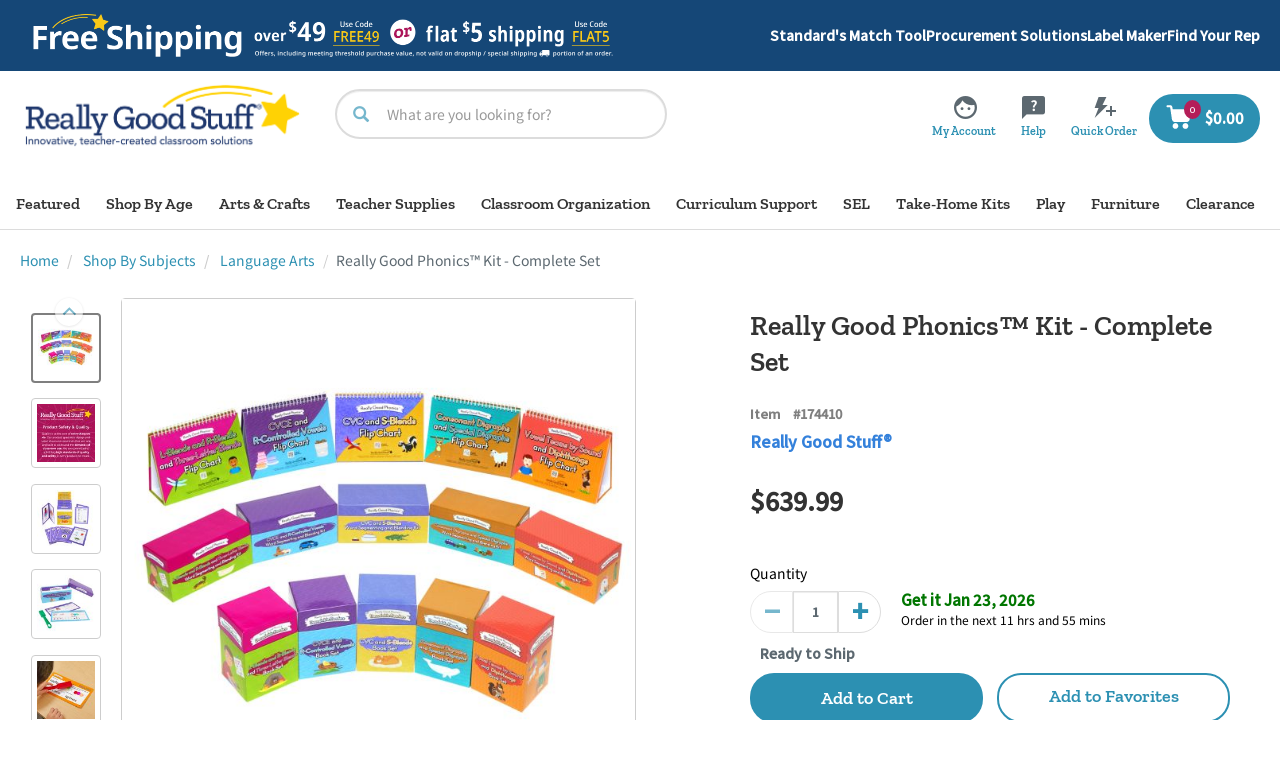

--- FILE ---
content_type: text/javascript;charset=UTF-8
request_url: https://www.reallygoodstuff.com/_ui/responsive/common/js/jquery.creditCardValidator.js?v=S440
body_size: 2187
content:
// Generated by CoffeeScript 1.10.0
(function() {
  var $, Range, Trie,
    indexOf = [].indexOf || function(item) { for (var i = 0, l = this.length; i < l; i++) { if (i in this && this[i] === item) return i; } return -1; };

  Trie = (function() {
    function Trie() {
      this.trie = {};
    }

    Trie.prototype.push = function(value) {
      var char, i, j, len, obj, ref, results;
      value = value.toString();
      obj = this.trie;
      ref = value.split('');
      results = [];
      for (i = j = 0, len = ref.length; j < len; i = ++j) {
        char = ref[i];
        if (obj[char] == null) {
          if (i === (value.length - 1)) {
            obj[char] = null;
          } else {
            obj[char] = {};
          }
        }
        results.push(obj = obj[char]);
      }
      return results;
    };

    Trie.prototype.find = function(value) {
      var char, i, j, len, obj, ref;
      value = value.toString();
      obj = this.trie;
      ref = value.split('');
      for (i = j = 0, len = ref.length; j < len; i = ++j) {
        char = ref[i];
        if (obj.hasOwnProperty(char)) {
          if (obj[char] === null) {
            return true;
          }
        } else {
          return false;
        }
        obj = obj[char];
      }
    };

    return Trie;

  })();

  Range = (function() {
    function Range(trie1) {
      this.trie = trie1;
      if (this.trie.constructor !== Trie) {
        throw Error('Range constructor requires a Trie parameter');
      }
    }

    Range.rangeWithString = function(ranges) {
      var j, k, len, n, r, range, ref, ref1, trie;
      if (typeof ranges !== 'string') {
        throw Error('rangeWithString requires a string parameter');
      }
      ranges = ranges.replace(/ /g, '');
      ranges = ranges.split(',');
      trie = new Trie;
      for (j = 0, len = ranges.length; j < len; j++) {
        range = ranges[j];
        if (r = range.match(/^(\d+)-(\d+)$/)) {
          for (n = k = ref = r[1], ref1 = r[2]; ref <= ref1 ? k <= ref1 : k >= ref1; n = ref <= ref1 ? ++k : --k) {
            trie.push(n);
          }
        } else if (range.match(/^\d+$/)) {
          trie.push(range);
        } else {
          throw Error("Invalid range '" + r + "'");
        }
      }
      return new Range(trie);
    };

    Range.prototype.match = function(number) {
      return this.trie.find(number);
    };

    return Range;

  })();


  /*
  jQuery Credit Card Validator 1.1
  
  Copyright 2012-2015 Pawel Decowski
  
  Permission is hereby granted, free of charge, to any person obtaining a copy
  of this software and associated documentation files (the "Software"), to deal
  in the Software without restriction, including without limitation the rights
  to use, copy, modify, merge, publish, distribute, sublicense, and/or sell
  copies of the Software, and to permit persons to whom the Software
  is furnished to do so, subject to the following conditions:
  
  The above copyright notice and this permission notice shall be included
  in all copies or substantial portions of the Software.
  
  THE SOFTWARE IS PROVIDED "AS IS", WITHOUT WARRANTY OF ANY KIND, EXPRESS
  OR IMPLIED, INCLUDING BUT NOT LIMITED TO THE WARRANTIES OF MERCHANTABILITY,
  FITNESS FOR A PARTICULAR PURPOSE AND NONINFRINGEMENT. IN NO EVENT SHALL
  THE AUTHORS OR COPYRIGHT HOLDERS BE LIABLE FOR ANY CLAIM, DAMAGES OR OTHER
  LIABILITY, WHETHER IN AN ACTION OF CONTRACT, TORT OR OTHERWISE, ARISING FROM,
  OUT OF OR IN CONNECTION WITH THE SOFTWARE OR THE USE OR OTHER DEALINGS
  IN THE SOFTWARE.
   */

  $ = jQuery;

  $.fn.validateCreditCard = function(callback, options) {
    var bind, card, card_type, card_types, get_card_type, is_valid_length, is_valid_luhn, j, len, normalize, ref, validate, validate_number;
    card_types = [
      {
        name: 'amex',
        range: '34,37',
        valid_length: [15]
      }, {
        name: 'diners_club_carte_blanche',
        range: '300-305',
        valid_length: [14]
      }, {
        name: 'diners_club_international',
        range: '36',
        valid_length: [14]
      }, {
        name: 'jcb',
        range: '3528-3589',
        valid_length: [16]
      }, {
        name: 'laser',
        range: '6304, 6706, 6709, 6771',
        valid_length: [16, 17, 18, 19]
      }, {
        name: 'visa_electron',
        range: '4026, 417500, 4508, 4844, 4913, 4917',
        valid_length: [16]
      }, {
        name: 'visa',
        range: '4',
        valid_length: [13, 14, 15, 16, 17, 18, 19]
      }, {
        name: 'mastercard',
        range: '51-55,2221-2720',
        valid_length: [16]
      }, {
        name: 'discover',
        range: '6011, 622126-622925, 644-649, 65',
        valid_length: [16]
      }, {
        name: 'dankort',
        range: '5019',
        valid_length: [16]
      }, {
        name: 'maestro',
        range: '50, 56-69',
        valid_length: [12, 13, 14, 15, 16, 17, 18, 19]
      }, {
        name: 'uatp',
        range: '1',
        valid_length: [15]
      }
    ];
    bind = false;
    if (callback) {
      if (typeof callback === 'object') {
        options = callback;
        bind = false;
        callback = null;
      } else if (typeof callback === 'function') {
        bind = true;
      }
    }
    if (options == null) {
      options = {};
    }
    if (options.accept == null) {
      options.accept = (function() {
        var j, len, results;
        results = [];
        for (j = 0, len = card_types.length; j < len; j++) {
          card = card_types[j];
          results.push(card.name);
        }
        return results;
      })();
    }
    ref = options.accept;
    for (j = 0, len = ref.length; j < len; j++) {
      card_type = ref[j];
      if (indexOf.call((function() {
        var k, len1, results;
        results = [];
        for (k = 0, len1 = card_types.length; k < len1; k++) {
          card = card_types[k];
          results.push(card.name);
        }
        return results;
      })(), card_type) < 0) {
        throw Error("Credit card type '" + card_type + "' is not supported");
      }
    }
    get_card_type = function(number) {
      var k, len1, r, ref1;
      ref1 = (function() {
        var l, len1, ref1, results;
        results = [];
        for (l = 0, len1 = card_types.length; l < len1; l++) {
          card = card_types[l];
          if (ref1 = card.name, indexOf.call(options.accept, ref1) >= 0) {
            results.push(card);
          }
        }
        return results;
      })();
      for (k = 0, len1 = ref1.length; k < len1; k++) {
        card_type = ref1[k];
        r = Range.rangeWithString(card_type.range);
        if (r.match(number)) {
          return card_type;
        }
      }
      return null;
    };
    is_valid_luhn = function(number) {
      var digit, k, len1, n, ref1, sum;
      sum = 0;
      ref1 = number.split('').reverse();
      for (n = k = 0, len1 = ref1.length; k < len1; n = ++k) {
        digit = ref1[n];
        digit = +digit;
        if (n % 2) {
          digit *= 2;
          if (digit < 10) {
            sum += digit;
          } else {
            sum += digit - 9;
          }
        } else {
          sum += digit;
        }
      }
      return sum % 10 === 0;
    };
    is_valid_length = function(number, card_type) {
      var ref1;
      return ref1 = number.length, indexOf.call(card_type.valid_length, ref1) >= 0;
    };
    validate_number = function(number) {
      var length_valid, luhn_valid;
      card_type = get_card_type(number);
      luhn_valid = false;
      length_valid = false;
      if (card_type != null) {
        luhn_valid = is_valid_luhn(number);
        length_valid = is_valid_length(number, card_type);
      }
      return {
        card_type: card_type,
        valid: luhn_valid && length_valid,
        luhn_valid: luhn_valid,
        length_valid: length_valid
      };
    };
    validate = (function(_this) {
      return function() {
        var number;
        number = normalize($(_this).val());
        return validate_number(number);
      };
    })(this);
    normalize = function(number) {
      return number.replace(/[ -]/g, '');
    };
    if (!bind) {
      return validate();
    }
    this.on('input.jccv', (function(_this) {
      return function() {
        $(_this).off('keyup.jccv');
        return callback.call(_this, validate());
      };
    })(this));
    this.on('keyup.jccv', (function(_this) {
      return function() {
        return callback.call(_this, validate());
      };
    })(this));
    callback.call(this, validate());
    return this;
  };

}).call(this);


--- FILE ---
content_type: text/javascript;charset=UTF-8
request_url: https://www.reallygoodstuff.com/_ui/addons/rgscommerceorgaddon/responsive/common/js/commerceorgaddon.js?v=S440
body_size: 1222
content:
ACC.commerceorg = {

    _autoload: [
        "bindToSelectBudget",
        "bindToDeselectBudget",
        "bindToSelectLink",
        "bindToDeselectLink",
        "bindToActionConfirmationModalWindow",
        "disablePermissionConfirmation",
        "bindToSelectUser",
        "bindToDeselectUser",
	    "bindToUnitAddUserButton",
	    "disablePermissionConfirmation",
        "bindPermissionTypeSelectionForAddNew",
        "bindToRemoveUserFromUnit",
        "budgetFormInit"
    ],

    bindToSelectBudget: function()
    {
        $(document).on('click','.js-selectBudget',function(){
            var url = $(this).attr('url');
            $.postJSON(url,{}, ACC.commerceorg.selectionCallback);
            return false;
        });

    },

    bindToDeselectBudget: function()
    {
        $(document).on('click','.js-deselectBudget',function(){
            var url = $(this).attr('url');
            $.postJSON(url,{}, ACC.commerceorg.deselectionCallback);
            return false;
        });
    },

    selectionCallback: function(budget)
    {
    	$(document).find('#card-' + budget.normalizedCode).addClass("selected");
    	$(document).find('#span-' + budget.normalizedCode).html($('#enableDisableLinksTemplate').tmpl(budget));
    },

    deselectionCallback: function(budget)
    {
    	$(document).find('#card-' + budget.normalizedCode).removeClass("selected");
    	$(document).find('#span-' + budget.normalizedCode).html($('#enableDisableLinksTemplate').tmpl(budget));
    },

    disablePermissionConfirmation: function(data)
    {
        $(document).on("click",".js-disable-permission-confirmation",function(e){
            e.preventDefault();

            ACC.colorbox.open("",{
                inline:true,
                href: "#disablePermission",
                width:"620px",
                onComplete: function(){
                    $(this).colorbox.resize();
                }
            });
        });

        $(document).on("click",'#disablePermission #cancelDisablePermission', function (e) {
            e.preventDefault();
            $.colorbox.close();
        });
    },

    bindPermissionTypeSelectionForAddNew: function ()
    {
        $('#selectNewPermissionType').on("change", function (e)
        {
            $.ajax({
                url: ACC.config.encodedContextPath + '/my-company/organization-management/manage-permissions/getNewPermissionForm',
                async: true,
                data: {'permissionType':$(this).val()},
                dataType: "html",
                beforeSend: function ()
                {
                    $("#addNewPermissionForm").html(ACC.address.spinner);
                }
            }).done(function (data)
            {
                $("#addNewPermissionForm").html($(data).html());
                ACC.commerceorg.bindPermissionTypeSelectionForAddNew();
            });
        })
    },

    bindToSelectUser: function()
    {
        $(document).on('click','.js-selectUser',function(){
            var url = $(this).attr('url');
            $.postJSON(url,{}, ACC.commerceorg.userSelectionCallback);
            return false;
        });
    },

    bindToDeselectUser: function()
    {
        $(document).on('click','.js-deselectUser',function(){
            var url = $(this).attr('url');
            $.postJSON(url,{}, ACC.commerceorg.userSelectionCallback);
            return false;
        });
    },

    bindToRemoveUserFromUnit: function()
    {
        $(document).on('click','.js-remove-user-from-unit',function(){
        	var removeUserFromUnit = $(this).parents('.card');
        	var counterElem = $(this).parents('.account-cards').prev('.account-list-header').find('.counter');

        	$.postJSON(this.getAttribute('url'), {}, function(){
        		removeUserFromUnit.remove();
                counterElem.text(counterElem.text() - 1);
        	});

        	return false;
        });
    },

    userSelectionCallback: function(user)
    {
        var userNormalizedId = typeof user.normalizedUid != 'undefined' ? user.normalizedUid : user.normalizedCode;

        $(document).find('#selection-' + userNormalizedId).html($('#enableDisableLinksTemplate').tmpl(user));
        $(document).find('#roles-' + userNormalizedId).html($('#userRolesTemplate').tmpl(user));
        if (user.selected)
        {
        	$(document).find('#row-' + userNormalizedId).addClass("selected");
        }
        else
        {
        	$(document).find('#row-' + userNormalizedId).removeClass("selected");
        }
    },

    bindToSelectLink: function()
    {
        $(document).on('click','.js-selectLink',function(){
            var url = $(this).attr('url');
            $.postJSON(url,{}, ACC.commerceorg.selectionCallbackLink);
            return false;
        });
    },

    bindToDeselectLink: function()
    {
        $(document).on('click','.js-deselectLink',function(){
            var url = $(this).attr('url');
            $.postJSON(url,{}, ACC.commerceorg.deselectionCallbackLink);
            return false;
        });
    },

    selectionCallbackLink: function(permission)
    {
    	$(document).find('#row-' + permission.normalizedCode).addClass("selected");
    	$(document).find('#span-' + permission.normalizedCode).html($('#enableDisableLinksTemplate').tmpl(permission));
    },

    deselectionCallbackLink: function(permission)
    {
    	$(document).find('#row-' + permission.normalizedCode).removeClass("selected");
    	$(document).find('#span-' + permission.normalizedCode).html($('#enableDisableLinksTemplate').tmpl(permission));
    },


    bindToActionConfirmationModalWindow: function()
    {
        $('.js-action-confirmation-modal a').click(function(e){
            e.preventDefault();

            var title = ACC.common.encodeHtml($(this).data('action-confirmation-modal-title'));
            var id = $(this).data('action-confirmation-modal-id');
            var modalWindow = $('#js-action-confirmation-modal-content-' + id);

            if (modalWindow.data('useSourceElementUrl') === true) {
                var url = $(this).prop('href');

                modalWindow.find('.url-holder').each(function(index, element) {
                    var target = $(element);

                    if (target.is("form")) {
                        target.prop('action', url);
                    } else {
                        target.prop('href', url);
                    }
                });
            }

            ACC.colorbox.open(title,{
                inline:true,
                href:modalWindow,
                width:"480px",
                onComplete: function(){
                    ACC.colorbox.resize();
                }
            });
        });

        $('.js-action-confirmation-modal-cancel').click(function(e){
            e.preventDefault();
            ACC.colorbox.close();
        });
    },

    bindToUnitAddUserButton: function()
    {
        $('.js-add-user-action').click(function(e) {
            $(this).parent('.add-user-action-menu').toggleClass('open');
            return false;
        });
    },
    
    budgetFormInit: function() 
    {
        var dateFormatForDatePicker = $('#editB2bBudgetform').data("dateFormatForDatePicker");

        $("#budgetStartDate").datepicker({dateFormat: dateFormatForDatePicker});
        $(document).on("click", '#editB2bBudgetform .js-open-datepicker-budgetStartDate', function () {
            $("#budgetStartDate").datepicker('show');
        });

        $("#budgetEndDate").datepicker({dateFormat: dateFormatForDatePicker});
        $(document).on("click", '#editB2bBudgetform .js-open-datepicker-budgetEndDate', function () {
            $("#budgetEndDate").datepicker('show');
        });

        $('#editB2bBudgetform').validate({
            rules: {
                startDate: {
                    required: true
                },
                endDate: {
                    required: true
                }
            }

        })
    }
};
